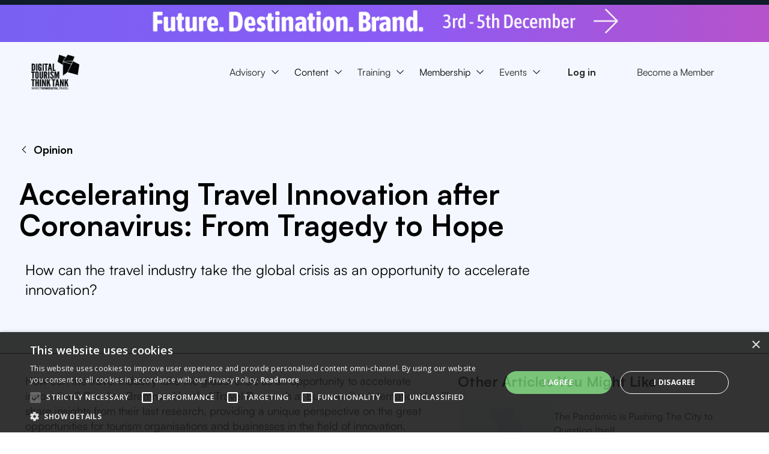

--- FILE ---
content_type: text/html
request_url: https://www.thinkdigital.travel/opinion/accelerating-travel-innovation-after-coronavirus-from-tragedy-to-hope
body_size: 20363
content:
<!DOCTYPE html><!-- Last Published: Thu Nov 13 2025 12:50:12 GMT+0000 (Coordinated Universal Time) --><html data-wf-domain="www.thinkdigital.travel" data-wf-page="647f106bdce10ff1f7f71439" data-wf-site="61f8043f8dc8d66db975c746" lang="en" data-wf-collection="647f106bdce10ff1f7f714c2" data-wf-item-slug="accelerating-travel-innovation-after-coronavirus-from-tragedy-to-hope"><head><meta charset="utf-8"/><title>Accelerating Travel Innovation after Coronavirus: From Tragedy to Hope | Digital Tourism Think Tank</title><meta content="How can the travel industry take the global crisis as an opportunity to accelerate innovation?" name="description"/><meta content="Accelerating Travel Innovation after Coronavirus: From Tragedy to Hope | Digital Tourism Think Tank" property="og:title"/><meta content="How can the travel industry take the global crisis as an opportunity to accelerate innovation?" property="og:description"/><meta content="https://cdn.prod.website-files.com/622759b0c5614d8a7fe96ac9/62ac958b9a1d32bc321c5652_transformation-header.001-3.jpeg" property="og:image"/><meta content="Accelerating Travel Innovation after Coronavirus: From Tragedy to Hope | Digital Tourism Think Tank" property="twitter:title"/><meta content="How can the travel industry take the global crisis as an opportunity to accelerate innovation?" property="twitter:description"/><meta content="https://cdn.prod.website-files.com/622759b0c5614d8a7fe96ac9/62ac958b9a1d32bc321c5652_transformation-header.001-3.jpeg" property="twitter:image"/><meta property="og:type" content="website"/><meta content="summary_large_image" name="twitter:card"/><meta content="width=device-width, initial-scale=1" name="viewport"/><link href="https://cdn.prod.website-files.com/61f8043f8dc8d66db975c746/css/dttt.webflow.shared.b10295672.css" rel="stylesheet" type="text/css"/><link href="https://fonts.googleapis.com" rel="preconnect"/><link href="https://fonts.gstatic.com" rel="preconnect" crossorigin="anonymous"/><script src="https://ajax.googleapis.com/ajax/libs/webfont/1.6.26/webfont.js" type="text/javascript"></script><script type="text/javascript">WebFont.load({  google: {    families: ["Exo:100,100italic,200,200italic,300,300italic,400,400italic,500,500italic,600,600italic,700,700italic,800,800italic,900,900italic","Oswald:200,300,400,500,600,700","Merriweather:300,300italic,400,400italic,700,700italic,900,900italic","Changa One:400,400italic","Open Sans:300,300italic,400,400italic,600,600italic,700,700italic,800,800italic","Inter:300,regular,500,600,700,800,900","Work Sans:300,regular,600,800,900","Asap Condensed:regular,500,600,700,800,900","Poppins:300,regular,italic,600,600italic,700"]  }});</script><script src="https://use.typekit.net/kjw3kmj.js" type="text/javascript"></script><script type="text/javascript">try{Typekit.load();}catch(e){}</script><script type="text/javascript">!function(o,c){var n=c.documentElement,t=" w-mod-";n.className+=t+"js",("ontouchstart"in o||o.DocumentTouch&&c instanceof DocumentTouch)&&(n.className+=t+"touch")}(window,document);</script><link href="https://cdn.prod.website-files.com/61f8043f8dc8d66db975c746/62fa1266c9b5d5269bc51482_le%20logo_.png" rel="shortcut icon" type="image/x-icon"/><link href="https://cdn.prod.website-files.com/61f8043f8dc8d66db975c746/627bc60a2d30056afcad654a_256px.jpg" rel="apple-touch-icon"/><link href="https://www.thinkdigital.travel//opinion/accelerating-travel-innovation-after-coronavirus-from-tragedy-to-hope" rel="canonical"/><script async="" src="https://www.googletagmanager.com/gtag/js?id=G-6WG6VX8G6E"></script><script type="text/javascript">window.dataLayer = window.dataLayer || [];function gtag(){dataLayer.push(arguments);}gtag('js', new Date());gtag('set', 'developer_id.dZGVlNj', true);gtag('config', 'G-6WG6VX8G6E');</script><!-- Memberstack webflow package -->
<script data-memberstack-app="app_cm0xsowni00830sujgbdkafpr" src="https://static.memberstack.com/scripts/v1/memberstack.js" type="text/javascript"></script>

<!-- Jetboost Code --> 

<script id="jetboost-script" type="text/javascript"> window.JETBOOST_SITE_ID = "cl4g238vn00kb0nwwhokr1jlx"; (function(d) { var s = d.createElement("script"); s.src = "https://cdn.jetboost.io/jetboost.js"; s.async = 1; d.getElementsByTagName("head")[0].appendChild(s); })(document); </script>

<!-- Main Navigation Bar Optimisation -->
<style>
@media (min-width: 1440px) and (max-width: 1680px) {
  .nav-dropdown_list {
    padding-left: 4rem;
    padding-right: 4rem;
  }
}

@media (min-width: 1000px) and (max-width: 1440px) {
  .nav-dropdown_list {
    padding-left: 0rem;
    padding-right: 0rem;
  }
}
</style>

<!-- End of Main Navigation Bar Optimisation -->

<!-- Google Tag Manager -->
<script>(function(w,d,s,l,i){w[l]=w[l]||[];w[l].push({'gtm.start':
new Date().getTime(),event:'gtm.js'});var f=d.getElementsByTagName(s)[0],
j=d.createElement(s),dl=l!='dataLayer'?'&l='+l:'';j.async=true;j.src=
'https://www.googletagmanager.com/gtm.js?id='+i+dl;f.parentNode.insertBefore(j,f);
})(window,document,'script','dataLayer','GTM-WG785LT');</script>
<!-- End Google Tag Manager --><script type="text/javascript">window.__WEBFLOW_CURRENCY_SETTINGS = {"currencyCode":"EUR","symbol":"€","decimal":".","fractionDigits":2,"group":",","template":"{{wf {\"path\":\"symbol\",\"type\":\"PlainText\"} }} {{wf {\"path\":\"amount\",\"type\":\"CommercePrice\"} }} {{wf {\"path\":\"currencyCode\",\"type\":\"PlainText\"} }}","hideDecimalForWholeNumbers":false};</script></head><body><address id="scrollup-button" class="scroll-up-button"><div class="hidden w-embed w-script"><script>
	document.getElementById("scrollup-button").onclick = () => window.scrollTo({ top: 0, behavior: 'smooth' })
</script></div></address><div class="section-blog-header relative"><div data-w-id="87ee471c-c85a-1e9e-7a0e-18e3de7ab264" class="progress-bar"></div><div data-animation="default" data-collapse="medium" data-duration="400" data-easing="ease" data-easing2="ease" data-doc-height="1" role="banner" class="navbar_ed desktop-only w-nav"><div class="hidden w-embed w-script"><script>
window.$memberstackDom.getCurrentMember().then((member) => {
	if (member.data) {
  
      const dropdown = document.querySelector("#dropdown");
      const plain = document.querySelector("#plain");
      const planConnections = member.data["planConnections"];
      
      if (planConnections && planConnections.length > 0) {
     		  const planA = "pln_ai-strategy-leadership-xfb40uke";
          const planB = "pln_design-thinking-fundamentals-prb20uu2";
          const planC = "pln_future-destination-brand--1a4a0tb2";
          const planD = "pln_dttt-campus-ep7c053x";
          const planE = "pln_sustainability-leadership-programme-zi950h2f";
          const planF = "pln_x-design-week-vu2i0g9g";          
      		const planIds = planConnections.map(connection => connection.planId);
            
					if (planIds.includes(planA) || planIds.includes(planB) || planIds.includes(planC) || 
      				planIds.includes(planD) || planIds.includes(planE) || planIds.includes(planF)) {
                		dropdown.style.display = "flex";
                		plain.style.display = "none";
                
            		} else {
                		dropdown.style.display = "none";
                		plain.style.display = "block";    
              }     
           }
        }
     })        
</script>

<script>
const loginElement = document.getElementById('login');

if (loginElement) {
    loginElement.addEventListener('click', () => {
        localStorage.removeItem('redirect');
    });
}
</script></div><a href="/future-destination-brand/home" class="event-popup image w-inline-block"><img src="https://cdn.prod.website-files.com/61f8043f8dc8d66db975c746/690c98b77d576b7fccb6dec6_FDB%20Banner%20Long.png" loading="eager" width="3000" height="70" alt="" class="popup-image"/></a><div id="engage" class="_100vh form login"><div class="form-1 login"><div class="container-xsmall form-block ms-modal"><div class="logo-container"><img src="https://cdn.prod.website-files.com/61f8043f8dc8d66db975c746/679a09f0b63271b42defc6a0_DTTT_Colour.png" loading="lazy" alt="" class="form-logo"/><div class="spacer xs"></div><h2 class="form-header">Log in</h2></div><div class="align-center w-form"><form data-ms-redirect="current-url" method="post" data-ms-form="login" name="wf-form-Log-in" data-name="Log in" id="wf-form-Log-in" class="newsletter-form" data-wf-page-id="647f106bdce10ff1f7f71439" data-wf-element-id="f460b613-4e69-2ab1-fc4a-69c232e9d9ea"><div class="spacer xs _0-5rem"></div><div><label for="EMAIL-2" class="text-align-left black">Email Address</label><input class="form-text-field w-input" maxlength="256" name="EMAIL-2" data-name="EMAIL 2" placeholder="example@email.com" type="email" id="EMAIL-2" data-ms-member="email" required=""/></div><div><label for="PASSWORD-2" class="text-align-left black">Password</label><input class="form-text-field w-input" maxlength="256" name="PASSWORD-2" data-name="PASSWORD 2" placeholder="Password1234!" type="password" id="PASSWORD-2" data-ms-member="password" required=""/><a data-ms-modal="forgot-password" href="#" class="log-in-link reset-password">Reset my password</a></div><div class="spacer xs"></div><input type="submit" data-wait="Please wait..." class="form-button w-button" value="Log in"/><div class="spacer xs"></div><a href="#" data-w-id="f460b613-4e69-2ab1-fc4a-69c232e9d9f9" class="text-colour-light-purple text-size-small">Don&#x27;t have an account? Register</a></form><div class="success-message w-form-done"><div>Thank you! Your submission has been received!</div></div><div class="w-form-fail"><div>Oops! Something went wrong while submitting the form.</div></div></div></div></div><div class="form-2 login"><div class="container-xsmall form-block"><div class="logo-container"><img src="https://cdn.prod.website-files.com/61f8043f8dc8d66db975c746/679a09f0b63271b42defc6a0_DTTT_Colour.png" loading="lazy" alt="" class="form-logo"/><div class="spacer xs"></div><h2 class="form-header">Create an account</h2></div><div class="align-center w-form"><form method="post" data-ms-form="signup" name="wf-form-Engage-Sign-Up" data-name="Engage Sign Up" data-ms-plan:add="pln_free-account-km850j6k" data-ms-price:remove="all" id="engage-sign-up" class="newsletter-form" data-wf-page-id="647f106bdce10ff1f7f71439" data-wf-element-id="f460b613-4e69-2ab1-fc4a-69c232e9da09"><div class="spacer xs _0-5rem"></div><div class="flex-horizontal name-field"><div class="field-container"><label for="FNAME-2" class="text-align-left black">First Name</label><input class="form-text-field w-input" maxlength="256" name="FNAME-2" data-name="FNAME 2" placeholder="First Name" type="text" id="FNAME-2" data-ms-member="first-name" required=""/></div><div class="field-container"><label for="LNAME-2" class="text-align-left black">Last Name</label><input class="form-text-field w-input" maxlength="256" name="LNAME-2" data-name="LNAME 2" placeholder="Last Name" type="text" id="LNAME-2" data-ms-member="last-name" required=""/></div></div><div><label for="COMPANY-2" class="text-align-left black">Company</label><input class="form-text-field w-input" maxlength="256" name="COMPANY-2" data-name="COMPANY 2" placeholder="Digital Tourism Think Tank" type="text" id="COMPANY-2" data-ms-member="work-organisation"/></div><div><label for="EMAIL-3" class="text-align-left black">Email Address</label><input class="form-text-field w-input" maxlength="256" name="EMAIL-2" data-name="EMAIL 2" placeholder="example@email.com" type="email" id="EMAIL-2" data-ms-member="email" required=""/></div><div><label for="PASSWORD-3" class="text-align-left black">Password</label><input class="form-text-field w-input" maxlength="256" name="PASSWORD-2" data-name="PASSWORD 2" placeholder="Password1234!" type="password" id="PASSWORD-2" data-ms-member="password" required=""/></div><div class="spacer xs"></div><input type="submit" data-wait="Please wait..." class="form-button engage w-button" value="Create account"/><div class="spacer xs _0-75rem"></div><a data-w-id="f460b613-4e69-2ab1-fc4a-69c232e9da23" href="#" class="text-colour-light-purple text-size-small">Already have an account? Sign in</a></form><div class="success-message w-form-done"><div>Thank you! Your submission has been received!</div></div><div class="w-form-fail"><div>Oops! Something went wrong while submitting the form.</div></div></div></div></div><div data-w-id="f460b613-4e69-2ab1-fc4a-69c232e9da2b" class="div-absolute"></div></div><div class="container-large navbar_ed"><a href="/" class="nav-brand_ed w-nav-brand"><img src="https://cdn.prod.website-files.com/61f8043f8dc8d66db975c746/623882a788695aa0e4fecd05_DTTT_Logo_Black.webp" loading="lazy" width="80" alt=""/></a><nav role="navigation" class="navmenu_ed w-nav-menu"><div class="navmenu_main_ed main-nav"><div data-hover="false" data-delay="0.2" data-w-id="3b66c2da-be6d-4d78-3c77-304b2efa16cf" class="nav-point-wrapper dropdown w-dropdown"><div class="navdropdown_toggle_ed w-dropdown-toggle"><div class="navlink_ed">Advisory</div><div class="dropdown-icon w-embed"><svg width="40" height="40" viewBox="0 0 1200 1200" fill="currentColor" xmlns="http://www.w3.org/2000/svg">
<path d="M381.25 500C381.227 495.023 383.211 490.246 386.75 486.75C390.266 483.238 395.031 481.266 400 481.266C404.969 481.266 409.734 483.238 413.25 486.75L600 673.5L786.75 486.75C790.219 483.027 795.051 480.875 800.137 480.785C805.223 480.695 810.129 482.676 813.727 486.273C817.325 489.871 819.305 494.777 819.215 499.863C819.125 504.949 816.973 509.781 813.251 513.25L613.251 713.25C609.735 716.762 604.969 718.735 600.001 718.735C595.032 718.735 590.266 716.762 586.751 713.25L386.751 513.25C383.211 509.754 381.227 504.977 381.251 500L381.25 500Z" fill="#03071D"/>
</svg></div><div class="navlink-hover light"><div class="flex-horizontal all-center"><div class="navlink_ed">Advisory</div><div class="dropdown-icon w-embed"><svg width="40" height="40" viewBox="0 0 1200 1200" fill="currentColor" xmlns="http://www.w3.org/2000/svg">
<path d="M381.25 500C381.227 495.023 383.211 490.246 386.75 486.75C390.266 483.238 395.031 481.266 400 481.266C404.969 481.266 409.734 483.238 413.25 486.75L600 673.5L786.75 486.75C790.219 483.027 795.051 480.875 800.137 480.785C805.223 480.695 810.129 482.676 813.727 486.273C817.325 489.871 819.305 494.777 819.215 499.863C819.125 504.949 816.973 509.781 813.251 513.25L613.251 713.25C609.735 716.762 604.969 718.735 600.001 718.735C595.032 718.735 590.266 716.762 586.751 713.25L386.751 513.25C383.211 509.754 381.227 504.977 381.251 500L381.25 500Z" fill="#03071D"/>
</svg></div></div></div></div><nav class="navdropdown-list_ed advisory w-dropdown-list"><div class="navdropdown_item-wrapper"><a href="/advisory/trends" class="navdropdown_item w-inline-block"><img src="https://cdn.prod.website-files.com/61f8043f8dc8d66db975c746/62b6f9b85d1d731a2a8da2bf_trends.svg" loading="lazy" alt=""/><div class="spacer small"></div><div><strong>Trends</strong></div><div class="spacer xxsmall"></div><div>Stay ahead of the curve.</div></a><a href="/advisory/policy" class="navdropdown_item w-inline-block"><img src="https://cdn.prod.website-files.com/61f8043f8dc8d66db975c746/62b6f9c0f33a8cefb0a2315a_policy.svg" loading="lazy" alt=""/><div class="spacer small"></div><div><strong>Policy</strong></div><div class="spacer xxsmall"></div><div>Take an informed view on tourism policy.</div></a><a href="/advisory/digitalisation" class="navdropdown_item w-inline-block"><img src="https://cdn.prod.website-files.com/61f8043f8dc8d66db975c746/62b6fab6cfc62368eda73d10_digital.svg" loading="lazy" alt=""/><div class="spacer small"></div><div><strong>Digitalisation</strong></div><div class="spacer xxsmall"></div><div>Putting digital at the core.</div></a><a href="/advisory/sustainability" class="navdropdown_item is-last-item w-inline-block"><img src="https://cdn.prod.website-files.com/61f8043f8dc8d66db975c746/62b6fabe43e2855263b382d7_sustainability.svg" loading="lazy" alt=""/><div class="spacer small"></div><div><strong>Sustainability</strong></div><div class="spacer xxsmall"></div><div>Become a Sustainability Leader.</div></a></div></nav></div><div data-hover="false" data-delay="0.2" data-w-id="b44637a1-5661-6a5e-994f-703f9d4c71e7" class="nav-point-wrapper dropdown w-dropdown"><div class="navdropdown_toggle_ed w-dropdown-toggle"><a href="/content/library" class="flex-horizontal center w-inline-block"><div class="navlink_ed">Content</div><div class="dropdown-icon w-embed"><svg width="40" height="40" viewBox="0 0 1200 1200" fill="currentColor" xmlns="http://www.w3.org/2000/svg">
<path d="M381.25 500C381.227 495.023 383.211 490.246 386.75 486.75C390.266 483.238 395.031 481.266 400 481.266C404.969 481.266 409.734 483.238 413.25 486.75L600 673.5L786.75 486.75C790.219 483.027 795.051 480.875 800.137 480.785C805.223 480.695 810.129 482.676 813.727 486.273C817.325 489.871 819.305 494.777 819.215 499.863C819.125 504.949 816.973 509.781 813.251 513.25L613.251 713.25C609.735 716.762 604.969 718.735 600.001 718.735C595.032 718.735 590.266 716.762 586.751 713.25L386.751 513.25C383.211 509.754 381.227 504.977 381.251 500L381.25 500Z" fill="#03071D"/>
</svg></div></a><div class="navlink-hover light"><div class="flex-horizontal all-center"><div class="navlink_ed">Content</div><div class="dropdown-icon w-embed"><svg width="40" height="40" viewBox="0 0 1200 1200" fill="currentColor" xmlns="http://www.w3.org/2000/svg">
<path d="M381.25 500C381.227 495.023 383.211 490.246 386.75 486.75C390.266 483.238 395.031 481.266 400 481.266C404.969 481.266 409.734 483.238 413.25 486.75L600 673.5L786.75 486.75C790.219 483.027 795.051 480.875 800.137 480.785C805.223 480.695 810.129 482.676 813.727 486.273C817.325 489.871 819.305 494.777 819.215 499.863C819.125 504.949 816.973 509.781 813.251 513.25L613.251 713.25C609.735 716.762 604.969 718.735 600.001 718.735C595.032 718.735 590.266 716.762 586.751 713.25L386.751 513.25C383.211 509.754 381.227 504.977 381.251 500L381.25 500Z" fill="#03071D"/>
</svg></div></div></div></div><nav class="navdropdown-list_ed content w-dropdown-list"><div class="navdropdown_item-wrapper"><a href="/future-destination-trends-2025" class="navdropdown_item fdt w-inline-block"><img src="https://cdn.prod.website-files.com/61f8043f8dc8d66db975c746/6867e2e476462ef500c49da4_Globe-09%202.webp" loading="lazy" alt=""/><div class="spacer small"></div><div class="text-block-53">Future. Destination. Trends.</div><div class="spacer xxsmall"></div><div class="text-block-54">Insights that shape tomorrow&#x27;s travel landscape.</div></a><a href="/content/case-studies" class="navdropdown_item w-inline-block"><img src="https://cdn.prod.website-files.com/61f8043f8dc8d66db975c746/62b6e4ead182dd774018d4f5_case%20study%20-%202.svg" loading="lazy" alt=""/><div class="spacer small"></div><div><strong>Case Studies</strong></div><div class="spacer xxsmall"></div><div>An extensive library of destination insights</div></a><a href="/content/templates" class="navdropdown_item w-inline-block"><img src="https://cdn.prod.website-files.com/61f8043f8dc8d66db975c746/62b6e67435d5c2ab60161b13_workshop.svg" loading="lazy" alt=""/><div class="spacer small"></div><div><strong>Templates</strong></div><div class="spacer xxsmall"></div><div>Access 100s of Workshop Templates</div></a><a href="/content/opinions" class="navdropdown_item w-inline-block"><img src="https://cdn.prod.website-files.com/61f8043f8dc8d66db975c746/62b6e6929b6169c62eecfe53_opinion.svg" loading="lazy" alt=""/><div class="spacer small"></div><div><strong>Opinions</strong></div><div class="spacer xxsmall"></div><div>Browse free insights on current trends</div></a><a href="/content/podcasts" class="navdropdown_item is-last-item w-inline-block"><img src="https://cdn.prod.website-files.com/61f8043f8dc8d66db975c746/666ade31a3165a0ff3f67c32_Podcast_Icon.png" loading="lazy" alt=""/><div class="spacer small"></div><div><strong>Podcasts</strong></div><div class="spacer xxsmall"></div><div>Listen to our library of inspiring podcasts</div></a></div></nav></div><div data-hover="false" data-delay="0.2" data-w-id="b44637a1-5661-6a5e-994f-703f9d4c71b3" class="nav-point-wrapper dropdown w-dropdown"><div class="navdropdown_toggle_ed w-dropdown-toggle"><div class="navlink_ed">Training</div><div class="dropdown-icon w-embed"><svg width="40" height="40" viewBox="0 0 1200 1200" fill="currentColor" xmlns="http://www.w3.org/2000/svg">
<path d="M381.25 500C381.227 495.023 383.211 490.246 386.75 486.75C390.266 483.238 395.031 481.266 400 481.266C404.969 481.266 409.734 483.238 413.25 486.75L600 673.5L786.75 486.75C790.219 483.027 795.051 480.875 800.137 480.785C805.223 480.695 810.129 482.676 813.727 486.273C817.325 489.871 819.305 494.777 819.215 499.863C819.125 504.949 816.973 509.781 813.251 513.25L613.251 713.25C609.735 716.762 604.969 718.735 600.001 718.735C595.032 718.735 590.266 716.762 586.751 713.25L386.751 513.25C383.211 509.754 381.227 504.977 381.251 500L381.25 500Z" fill="#03071D"/>
</svg></div><div class="navlink-hover light"><div class="flex-horizontal all-center"><div class="navlink_ed">Training</div><div class="dropdown-icon w-embed"><svg width="40" height="40" viewBox="0 0 1200 1200" fill="currentColor" xmlns="http://www.w3.org/2000/svg">
<path d="M381.25 500C381.227 495.023 383.211 490.246 386.75 486.75C390.266 483.238 395.031 481.266 400 481.266C404.969 481.266 409.734 483.238 413.25 486.75L600 673.5L786.75 486.75C790.219 483.027 795.051 480.875 800.137 480.785C805.223 480.695 810.129 482.676 813.727 486.273C817.325 489.871 819.305 494.777 819.215 499.863C819.125 504.949 816.973 509.781 813.251 513.25L613.251 713.25C609.735 716.762 604.969 718.735 600.001 718.735C595.032 718.735 590.266 716.762 586.751 713.25L386.751 513.25C383.211 509.754 381.227 504.977 381.251 500L381.25 500Z" fill="#03071D"/>
</svg></div></div></div></div><nav class="navdropdown-list_ed training w-dropdown-list"><div class="navdropdown_item-wrapper"><a href="/training-programmes/ai-in-practice" class="navdropdown_item hidden w-inline-block"><img src="https://cdn.prod.website-files.com/61f8043f8dc8d66db975c746/67504452aa3ebaf0d3be82b9_AI%20in%20Practice%20(B).png" loading="lazy" width="48" height="Auto" alt=""/><div class="spacer small"></div><div><strong>AI in Practice</strong></div><div class="spacer xxsmall"></div><div>Designed to give you the confidence to lead your sustainability journey.</div></a><a href="/training-programmes/sustainability-leadership" class="navdropdown_item hidden w-inline-block"><img src="https://cdn.prod.website-files.com/61f8043f8dc8d66db975c746/6750445852a299be92e93b84_XR%20Immersive%20(B).png" loading="lazy" width="48" height="Auto" alt=""/><div class="spacer small"></div><div><strong>XR Immersive Impact</strong></div><div class="spacer xxsmall"></div><div>Designed to give you the confidence to lead your sustainability journey.</div></a><a href="/training-programmes/sustainability-leadership" class="navdropdown_item w-inline-block"><img src="https://cdn.prod.website-files.com/61f8043f8dc8d66db975c746/62e3ea71fc7d6f3149ddc3f4_SLP%20ICOn.webp" loading="lazy" width="48" height="Auto" alt=""/><div class="spacer small"></div><div><strong>Sustainability Leadership</strong></div><div class="spacer xxsmall"></div><div>Designed to give you the confidence to lead your sustainability journey.</div></a><a href="/training-programmes/design-thinking-fundamentals" class="navdropdown_item w-inline-block"><img src="https://cdn.prod.website-files.com/61f8043f8dc8d66db975c746/659d3e6b2c87f0a912ce2a3b_Design%20Thinking%20Fundamentals%20(B).png" loading="lazy" width="48" alt=""/><div class="spacer small"></div><div><strong>Design Thinking Fundamentals</strong></div><div class="spacer xxsmall"></div><div>Learn to use Design Thinking as an innovation method in your day-to-day work.</div></a><a href="/training-programmes/ai-strategy-and-leadership" class="navdropdown_item w-inline-block"><img src="https://cdn.prod.website-files.com/61f8043f8dc8d66db975c746/64e38e172ad6e73e12177ab2_machine-learning-icon.webp" loading="lazy" width="48" alt=""/><div class="spacer small"></div><div><strong>AI Strategy &amp; Leadership</strong></div><div class="spacer xxsmall"></div><div>Created to empower your organisation to discover and apply AI.</div></a><a href="/content/training" class="navdropdown_item is-last-item w-inline-block"><img src="https://cdn.prod.website-files.com/61f8043f8dc8d66db975c746/62b6e4ea38ce8f204fec19ce_programmes.svg" loading="lazy" alt=""/><div class="spacer small"></div><div><strong>Other Training Programmes</strong></div><div class="spacer xxsmall"></div><div>Access structured on-demand learning.</div></a></div></nav></div><div data-hover="false" data-delay="0.2" data-w-id="b44637a1-5661-6a5e-994f-703f9d4c721b" class="nav-point-wrapper dropdown w-dropdown"><div class="navdropdown_toggle_ed w-dropdown-toggle"><a href="/membership/discover" class="flex-horizontal center w-inline-block"><div class="navlink_ed">Membership</div><div class="dropdown-icon w-embed"><svg width="40" height="40" viewBox="0 0 1200 1200" fill="currentColor" xmlns="http://www.w3.org/2000/svg">
<path d="M381.25 500C381.227 495.023 383.211 490.246 386.75 486.75C390.266 483.238 395.031 481.266 400 481.266C404.969 481.266 409.734 483.238 413.25 486.75L600 673.5L786.75 486.75C790.219 483.027 795.051 480.875 800.137 480.785C805.223 480.695 810.129 482.676 813.727 486.273C817.325 489.871 819.305 494.777 819.215 499.863C819.125 504.949 816.973 509.781 813.251 513.25L613.251 713.25C609.735 716.762 604.969 718.735 600.001 718.735C595.032 718.735 590.266 716.762 586.751 713.25L386.751 513.25C383.211 509.754 381.227 504.977 381.251 500L381.25 500Z" fill="#03071D"/>
</svg></div></a><div class="navlink-hover light"><div class="flex-horizontal all-center"><div class="navlink_ed">Membership</div><div class="dropdown-icon w-embed"><svg width="40" height="40" viewBox="0 0 1200 1200" fill="currentColor" xmlns="http://www.w3.org/2000/svg">
<path d="M381.25 500C381.227 495.023 383.211 490.246 386.75 486.75C390.266 483.238 395.031 481.266 400 481.266C404.969 481.266 409.734 483.238 413.25 486.75L600 673.5L786.75 486.75C790.219 483.027 795.051 480.875 800.137 480.785C805.223 480.695 810.129 482.676 813.727 486.273C817.325 489.871 819.305 494.777 819.215 499.863C819.125 504.949 816.973 509.781 813.251 513.25L613.251 713.25C609.735 716.762 604.969 718.735 600.001 718.735C595.032 718.735 590.266 716.762 586.751 713.25L386.751 513.25C383.211 509.754 381.227 504.977 381.251 500L381.25 500Z" fill="#03071D"/>
</svg></div></div></div></div><nav class="navdropdown-list_ed memberships w-dropdown-list"><div class="navdropdown_item-wrapper"><a href="/membership/destinations" class="navdropdown_item w-inline-block"><img src="https://cdn.prod.website-files.com/61f8043f8dc8d66db975c746/67bd93e3048a34d913db4152_engage_icon.png" loading="lazy" width="48" height="48" alt="" class="icon"/><div class="spacer small"></div><div><strong>Destinations</strong></div><div class="spacer xxsmall"></div><div>A leading community of destination organisation professionals.</div></a><a href="/membership/research" class="navdropdown_item w-inline-block"><img src="https://cdn.prod.website-files.com/61f8043f8dc8d66db975c746/67bd93e3513e0686329e4b9e_research_icon.png" loading="lazy" width="48" height="48" alt="" class="icon"/><div class="spacer small"></div><div><strong>Research</strong></div><div class="spacer xxsmall"></div><div>A community of universities and research organisations from all over the world.</div></a><a href="/membership/corporate" class="navdropdown_item w-inline-block"><img src="https://cdn.prod.website-files.com/61f8043f8dc8d66db975c746/67bd93e3150703f6bee43e89_corporate_icon.png" loading="lazy" width="48" height="48" alt="" class="icon"/><div class="spacer small"></div><div><strong>Corporate</strong></div><div class="spacer xxsmall"></div><div>Leading providers of digital, technology and data services to the tourism industry.</div></a><a href="/membership/business-growth" class="navdropdown_item is-last-item w-inline-block"><img src="https://cdn.prod.website-files.com/61f8043f8dc8d66db975c746/67bd93e38ec93ea617c0b893_business_icon.png" loading="lazy" width="48" height="48" alt="" class="icon"/><div class="spacer small"></div><div><strong>Business Growth</strong></div><div class="spacer xxsmall"></div><div>For businesses &amp; start-ups driven to succeed by gaining that competitive edge.</div></a></div></nav></div><div data-hover="false" data-delay="0.2" data-w-id="1f6a084d-1340-fd46-cb58-816a265841c4" class="nav-point-wrapper dropdown w-dropdown"><div class="navdropdown_toggle_ed w-dropdown-toggle"><div class="navlink_ed">Events</div><div class="dropdown-icon w-embed"><svg width="40" height="40" viewBox="0 0 1200 1200" fill="currentColor" xmlns="http://www.w3.org/2000/svg">
<path d="M381.25 500C381.227 495.023 383.211 490.246 386.75 486.75C390.266 483.238 395.031 481.266 400 481.266C404.969 481.266 409.734 483.238 413.25 486.75L600 673.5L786.75 486.75C790.219 483.027 795.051 480.875 800.137 480.785C805.223 480.695 810.129 482.676 813.727 486.273C817.325 489.871 819.305 494.777 819.215 499.863C819.125 504.949 816.973 509.781 813.251 513.25L613.251 713.25C609.735 716.762 604.969 718.735 600.001 718.735C595.032 718.735 590.266 716.762 586.751 713.25L386.751 513.25C383.211 509.754 381.227 504.977 381.251 500L381.25 500Z" fill="#03071D"/>
</svg></div><div class="navlink-hover light"><div class="flex-horizontal all-center"><div class="navlink_ed">Events</div><div class="dropdown-icon w-embed"><svg width="40" height="40" viewBox="0 0 1200 1200" fill="currentColor" xmlns="http://www.w3.org/2000/svg">
<path d="M381.25 500C381.227 495.023 383.211 490.246 386.75 486.75C390.266 483.238 395.031 481.266 400 481.266C404.969 481.266 409.734 483.238 413.25 486.75L600 673.5L786.75 486.75C790.219 483.027 795.051 480.875 800.137 480.785C805.223 480.695 810.129 482.676 813.727 486.273C817.325 489.871 819.305 494.777 819.215 499.863C819.125 504.949 816.973 509.781 813.251 513.25L613.251 713.25C609.735 716.762 604.969 718.735 600.001 718.735C595.032 718.735 590.266 716.762 586.751 713.25L386.751 513.25C383.211 509.754 381.227 504.977 381.251 500L381.25 500Z" fill="#03071D"/>
</svg></div></div></div></div><nav class="navdropdown-list_ed events w-dropdown-list"><div class="navdropdown_item-wrapper multi-row"><a href="/x-awards/home" class="navdropdown_item w-inline-block"><img src="https://cdn.prod.website-files.com/61f8043f8dc8d66db975c746/66827dfedbeec293a9fe3ea1_XLogos.png" loading="lazy" width="48" alt=""/><div class="spacer small"></div><div class="awards25 x-awards-gradient">X. Awards</div><div class="spacer xxsmall"></div><div class="award25-paragraph">Celebrate the best of the best marketing, leadership and innovation tourism globally</div><div class="spacer xs _0-75rem"></div><div class="text-size-small awards25">3rd December 2025<br/>Barcelona, Spain</div></a><a id="w-node-b2243803-3c3f-b905-22a6-95e544905c33-9d4c71ad" href="/future-destination-brand/home" class="navdropdown_item is-last-item w-inline-block"><img src="https://cdn.prod.website-files.com/61f8043f8dc8d66db975c746/68b016e32dea2ac2e18f01b2_F.D.B.%20(B).webp" loading="lazy" width="48" alt=""/><div class="spacer small"></div><div class="fdb25"><strong class="bold-text-22 fdb-text-gradient">Future. Destination. Brand.</strong></div><div class="spacer xxsmall"></div><div class="fdb25">Gathering CMOs, Digital Leads and Brand Teams from Globally Leading DMOs<br/></div><div class="text-block-197"><strong>Join us for Workstreams, X. Awards, F.D.B. Keynotes and Rural Retreat.</strong></div><div class="spacer xs _0-75rem"></div><div class="text-size-small fdb25 bold-text-22 fdb-text-gradient">3rd - 5th December 2025<br/>Talent Garden, Barcelona, Spain</div></a><a id="w-node-_9555fc19-3706-9c66-3be3-402e6082a00d-9d4c71ad" href="/campus/home" class="navdropdown_item is-bottom w-inline-block"><img src="https://cdn.prod.website-files.com/61f8043f8dc8d66db975c746/67157ea8822287f941351177_Campus%20Icon.png" loading="lazy" width="48" alt=""/><div class="spacer small"></div><div class="text-block-112 campus campus-text-gradient">DTTT Campus</div><div class="spacer xxsmall"></div><div>DTTT Campus returns, with a focus on sustainability and destination transformation.</div><div class="spacer xs _0-75rem"></div><div class="text-size-small campus">Coming Autumn 2026<br/>Turku Archipelago, Finland</div></a><a id="w-node-_1f6a084d-1340-fd46-cb58-816a265841cb-9d4c71ad" href="/events" class="navdropdown_item is-bottom w-inline-block"><img src="https://cdn.prod.website-files.com/61f8043f8dc8d66db975c746/62cea45e155fcabc5a1c7e77_Events_Icon.webp" loading="lazy" width="48" height="Auto" alt=""/><div class="spacer small"></div><div><strong>Upcoming<br/> Workshops &amp; Events</strong></div><div class="spacer xxsmall"></div><div>Browse an extensive programme of year-round online training sessions, live events and workshops.</div></a><a id="w-node-_410bce1a-81a0-83a5-3a3e-714553af0b55-9d4c71ad" href="/workstreams" class="navdropdown_item is-bottom is-last-item w-inline-block"><img src="https://cdn.prod.website-files.com/61f8043f8dc8d66db975c746/664b32a39d45d1aedb50305f_workstreams_icon.png" loading="lazy" width="48" alt=""/><div class="spacer small"></div><div><strong>Workstreams</strong></div><div class="spacer xxsmall"></div><div>This programme is a set of highly focused working groups on furthering knowledge.</div></a><a href="/x-design-week/home" class="navdropdown_item hidden w-inline-block"><img src="https://cdn.prod.website-files.com/61f8043f8dc8d66db975c746/63dd2adb187478307cc80c45_xdw_icon.webp" loading="lazy" width="48" alt=""/><div class="spacer small"></div><div><strong>X. Design Week</strong></div><div class="spacer xs xxsmall"></div><div>Immerse yourself in a design experience based on key industry themes.</div><div class="spacer xs _0-75rem"></div><div class="text-size-small soft-grey">10th - 12th April 2024</div></a></div></nav></div><div class="nav-point-wrapper invisible"><a href="/content/directory" class="navlink_ed w-nav-link">Directory</a></div></div><div class="navmenu_login_wrapper"><div class="nav_login_bttn"><div class="nav-point-wrapper"><a href="#" id="login" data-ms-content="!members" data-w-id="b44637a1-5661-6a5e-994f-703f9d4c7245" class="navlink_ed login w-nav-link">Log in</a></div><div class="nav-point-wrapper"><a href="#" data-ms-redirect="current-url" data-ms-content="members" data-ms-action="logout" class="navlink_ed logout w-nav-link">Log out</a></div></div><div class="nav_db_bttn"><div id="dropdown" class="nav-point-wrapper db-dropdown"><div data-hover="true" data-delay="0" data-ms-content="members" data-w-id="280360e7-908e-bebd-b360-320cae7573c5" class="dashboard-dropdown-container w-dropdown"><div class="navlink_ed join-bttn dropdown w-dropdown-toggle"><div>Dashboard</div><div class="dashboard-dropdown-icon w-icon-dropdown-toggle"></div></div><nav class="dashboard-dropdown w-dropdown-list"><div><div class="dashboard-dropdown-link"><img width="30" height="Auto" alt="" src="https://cdn.prod.website-files.com/61f8043f8dc8d66db975c746/66e2fafc2fdf9e475c134e60_Vector.png" loading="lazy"/><div><span data-ms-content="!free-account">Member</span> Dashboard</div><div class="div-absolute"><div data-ms-content="!client-member" class="div-absolute"><div data-ms-content="!premium" class="div-absolute"><a data-ms-content="basic-content" href="/member-dashboard/home" class="div-absolute w-inline-block"></a></div></div><a data-ms-content="business-member" href="/business-dashboard/home" class="div-absolute w-inline-block"></a><a data-ms-content="free-account" href="/free-dashboard/home" class="div-absolute w-inline-block"></a><a data-ms-content="client-member" href="/client-dashboard/home" class="div-absolute w-inline-block"></a><a data-ms-content="premium" href="/member-dashboard-premium/home" class="div-absolute w-inline-block"></a></div></div></div><div data-ms-content="future-destination-brand" class="div-block-141"><a id="fdb_db" href="/future-destination-brand/dashboard" class="dashboard-dropdown-link w-inline-block"><img width="30" height="Auto" alt="" src="https://cdn.prod.website-files.com/61f8043f8dc8d66db975c746/6516d6cd6d286d43187e48e8_F.D.B..png" loading="lazy"/><div>F.D.B. Dashboard</div></a></div><div data-ms-content="x-design-week"><a id="xdw_db" href="/x-design-week/dashboard" class="dashboard-dropdown-link w-inline-block"><img width="30" height="Auto" alt="" src="https://cdn.prod.website-files.com/61f8043f8dc8d66db975c746/678794473041e8b95eeb2240_XDW_Icon.png" loading="lazy"/><div>X. Design Week Dashboard</div></a></div><div data-ms-content="campus"><a id="campus_db" href="/campus/dashboard" class="dashboard-dropdown-link w-inline-block"><img width="30" height="Auto" alt="" src="https://cdn.prod.website-files.com/61f8043f8dc8d66db975c746/678793b2fd7e5467c9fac45b_CampusIcon.png" loading="lazy"/><div>Campus Dashboard</div></a></div><div data-ms-content="sustainability-leadership"><a id="sustainability-leadership" href="/programme-dashboard/sustainability-leadership" class="dashboard-dropdown-link w-inline-block"><img width="30" height="Auto" alt="" src="https://cdn.prod.website-files.com/61f8043f8dc8d66db975c746/66e2fafd7a91b9441a7e091c_Vector%2094.png" loading="lazy"/><div>Sustainability Leadership</div></a></div><div data-ms-content="design-thinking"><a id="design-thinking" href="/programme-dashboard/design-thinking" class="dashboard-dropdown-link w-inline-block"><img width="30" height="Auto" alt="" src="https://cdn.prod.website-files.com/61f8043f8dc8d66db975c746/66e2fafc77c9899e574597ca_Vector%20154.png" loading="lazy"/><div>Design Thinking<br/>Fundamentals</div></a></div><div data-ms-content="ai-strategy-leadership"><a id="ai-strategy" href="/programme-dashboard/ai-strategy-leadership" class="dashboard-dropdown-link w-inline-block"><img width="30" height="Auto" alt="" src="https://cdn.prod.website-files.com/61f8043f8dc8d66db975c746/66e2fafd9864123fa7bccb61_Vector%20105.png" loading="lazy"/><div>AI Strategy &amp;<br/>Leadership</div></a></div><div data-ms-content="ai-in-practice"><a id="ai-practice" href="/programme-dashboard/ai-strategy-leadership" class="dashboard-dropdown-link hidden w-inline-block"><img width="30" height="30" alt="" src="https://cdn.prod.website-files.com/61f8043f8dc8d66db975c746/677e76d257f7a92e93ff8cfc_Vector.png" loading="lazy" class="image-contain"/><div>AI in Practice</div></a></div><div data-ms-content="xr-immersive"><a id="xr-immersive" href="/programme-dashboard/ai-strategy-leadership" class="dashboard-dropdown-link hidden w-inline-block"><img width="30" height="Auto" alt="" src="https://cdn.prod.website-files.com/61f8043f8dc8d66db975c746/677e76d233b3a7e239ff1170_Ellipse%20364.png" loading="lazy"/><div>XR Immerive Experiences</div></a></div></nav></div></div><div id="plain" class="nav-point-wrapper"><div data-ms-content="members" class="navlink_ed join-bttn relative"><div>Dashboard</div><div class="div-absolute"><div data-ms-content="!client-member" class="div-absolute"><div data-ms-content="!premium" class="div-absolute"><a data-ms-content="basic-content" href="/member-dashboard/home" class="div-absolute w-inline-block"></a></div></div><a data-ms-content="business-member" href="/business-dashboard/home" class="div-absolute w-inline-block"></a><a data-ms-content="free-account" href="/free-dashboard/home" class="div-absolute w-inline-block"></a><a data-ms-content="client-member" href="/client-dashboard/home" class="div-absolute w-inline-block"></a><a data-ms-content="premium" href="/member-dashboard-premium/home" class="div-absolute w-inline-block"></a></div></div></div><div class="nav-point-wrapper"><a href="/membership/discover" data-ms-content="!members" class="navlink_ed join-bttn w-nav-link">Become a Member</a></div></div></div></nav><div class="menu-button hidden w-nav-button"><div class="icon w-embed"><svg width="40" height="40" viewBox="0 0 40 40" fill="currentColor" xmlns="http://www.w3.org/2000/svg">
<path d="M36.2398 20H3.75977" stroke="black" stroke-width="1.8" stroke-miterlimit="10" stroke-linecap="round"/>
<path d="M36.2398 11.2H3.75977" stroke="black" stroke-width="1.8" stroke-miterlimit="10" stroke-linecap="round"/>
<path d="M19.9998 28.8H3.75977" stroke="black" stroke-width="1.8" stroke-miterlimit="10" stroke-linecap="round"/>
</svg></div></div></div></div><div data-animation="default" data-collapse="medium" data-duration="400" data-easing="ease" data-easing2="ease" role="banner" class="navbar_mobile horizontal w-nav"><div class="navbar-banner-mobile events-2025"><a href="/future-destination-brand/home" class="w-inline-block"><img src="https://cdn.prod.website-files.com/61f8043f8dc8d66db975c746/690c99ddba0f112a1d273271_FDB%20Banner%20Mobile%20Long.png" loading="lazy" sizes="(max-width: 1998px) 100vw, 1998px" srcset="https://cdn.prod.website-files.com/61f8043f8dc8d66db975c746/690c99ddba0f112a1d273271_FDB%20Banner%20Mobile%20Long-p-500.png 500w, https://cdn.prod.website-files.com/61f8043f8dc8d66db975c746/690c99ddba0f112a1d273271_FDB%20Banner%20Mobile%20Long-p-800.png 800w, https://cdn.prod.website-files.com/61f8043f8dc8d66db975c746/690c99ddba0f112a1d273271_FDB%20Banner%20Mobile%20Long-p-1080.png 1080w, https://cdn.prod.website-files.com/61f8043f8dc8d66db975c746/690c99ddba0f112a1d273271_FDB%20Banner%20Mobile%20Long-p-1600.png 1600w, https://cdn.prod.website-files.com/61f8043f8dc8d66db975c746/690c99ddba0f112a1d273271_FDB%20Banner%20Mobile%20Long.png 1998w" alt="" class="event-2-banner"/></a></div><a href="/future-destination-brand/home" class="event-popup image w-inline-block"><img src="https://cdn.prod.website-files.com/61f8043f8dc8d66db975c746/690c98b77d576b7fccb6dec6_FDB%20Banner%20Long.png" loading="eager" width="3000" height="70" alt="" class="popup-image"/></a><div id="engage" class="_100vh form login"><div class="form-1 login"><div class="container-xsmall form-block ms-modal"><div class="logo-container"><img src="https://cdn.prod.website-files.com/61f8043f8dc8d66db975c746/679a09f0b63271b42defc6a0_DTTT_Colour.png" loading="lazy" alt="" class="form-logo"/><div class="spacer xs"></div><h2 class="form-header">Log in</h2></div><div class="align-center w-form"><form data-ms-redirect="current-url" method="post" data-ms-form="login" name="wf-form-Log-in" data-name="Log in" id="wf-form-Log-in" class="newsletter-form" data-wf-page-id="647f106bdce10ff1f7f71439" data-wf-element-id="f460b613-4e69-2ab1-fc4a-69c232e9d9ea"><div class="spacer xs _0-5rem"></div><div><label for="EMAIL-2" class="text-align-left black">Email Address</label><input class="form-text-field w-input" maxlength="256" name="EMAIL-2" data-name="EMAIL 2" placeholder="example@email.com" type="email" id="EMAIL-2" data-ms-member="email" required=""/></div><div><label for="PASSWORD-2" class="text-align-left black">Password</label><input class="form-text-field w-input" maxlength="256" name="PASSWORD-2" data-name="PASSWORD 2" placeholder="Password1234!" type="password" id="PASSWORD-2" data-ms-member="password" required=""/><a data-ms-modal="forgot-password" href="#" class="log-in-link reset-password">Reset my password</a></div><div class="spacer xs"></div><input type="submit" data-wait="Please wait..." class="form-button w-button" value="Log in"/><div class="spacer xs"></div><a href="#" data-w-id="f460b613-4e69-2ab1-fc4a-69c232e9d9f9" class="text-colour-light-purple text-size-small">Don&#x27;t have an account? Register</a></form><div class="success-message w-form-done"><div>Thank you! Your submission has been received!</div></div><div class="w-form-fail"><div>Oops! Something went wrong while submitting the form.</div></div></div></div></div><div class="form-2 login"><div class="container-xsmall form-block"><div class="logo-container"><img src="https://cdn.prod.website-files.com/61f8043f8dc8d66db975c746/679a09f0b63271b42defc6a0_DTTT_Colour.png" loading="lazy" alt="" class="form-logo"/><div class="spacer xs"></div><h2 class="form-header">Create an account</h2></div><div class="align-center w-form"><form method="post" data-ms-form="signup" name="wf-form-Engage-Sign-Up" data-name="Engage Sign Up" data-ms-plan:add="pln_free-account-km850j6k" data-ms-price:remove="all" id="engage-sign-up" class="newsletter-form" data-wf-page-id="647f106bdce10ff1f7f71439" data-wf-element-id="f460b613-4e69-2ab1-fc4a-69c232e9da09"><div class="spacer xs _0-5rem"></div><div class="flex-horizontal name-field"><div class="field-container"><label for="FNAME-2" class="text-align-left black">First Name</label><input class="form-text-field w-input" maxlength="256" name="FNAME-2" data-name="FNAME 2" placeholder="First Name" type="text" id="FNAME-2" data-ms-member="first-name" required=""/></div><div class="field-container"><label for="LNAME-2" class="text-align-left black">Last Name</label><input class="form-text-field w-input" maxlength="256" name="LNAME-2" data-name="LNAME 2" placeholder="Last Name" type="text" id="LNAME-2" data-ms-member="last-name" required=""/></div></div><div><label for="COMPANY-2" class="text-align-left black">Company</label><input class="form-text-field w-input" maxlength="256" name="COMPANY-2" data-name="COMPANY 2" placeholder="Digital Tourism Think Tank" type="text" id="COMPANY-2" data-ms-member="work-organisation"/></div><div><label for="EMAIL-3" class="text-align-left black">Email Address</label><input class="form-text-field w-input" maxlength="256" name="EMAIL-2" data-name="EMAIL 2" placeholder="example@email.com" type="email" id="EMAIL-2" data-ms-member="email" required=""/></div><div><label for="PASSWORD-3" class="text-align-left black">Password</label><input class="form-text-field w-input" maxlength="256" name="PASSWORD-2" data-name="PASSWORD 2" placeholder="Password1234!" type="password" id="PASSWORD-2" data-ms-member="password" required=""/></div><div class="spacer xs"></div><input type="submit" data-wait="Please wait..." class="form-button engage w-button" value="Create account"/><div class="spacer xs _0-75rem"></div><a data-w-id="f460b613-4e69-2ab1-fc4a-69c232e9da23" href="#" class="text-colour-light-purple text-size-small">Already have an account? Sign in</a></form><div class="success-message w-form-done"><div>Thank you! Your submission has been received!</div></div><div class="w-form-fail"><div>Oops! Something went wrong while submitting the form.</div></div></div></div></div><div data-w-id="f460b613-4e69-2ab1-fc4a-69c232e9da2b" class="div-absolute"></div></div><div class="mobile-navbar-container"><a href="/" class="mobile-brand w-inline-block"><img width="Auto" height="Auto" alt="" src="https://cdn.prod.website-files.com/61f8043f8dc8d66db975c746/6634f98d681157decdbf2a63_Property%201%3DDTTT%20Landscape%20Logo.png" loading="lazy" srcset="https://cdn.prod.website-files.com/61f8043f8dc8d66db975c746/6634f98d681157decdbf2a63_Property%201%3DDTTT%20Landscape%20Logo-p-500.png 500w, https://cdn.prod.website-files.com/61f8043f8dc8d66db975c746/6634f98d681157decdbf2a63_Property%201%3DDTTT%20Landscape%20Logo.png 1079w" sizes="(max-width: 1079px) 100vw, 1079px" class="mobile-brand"/></a><div class="menu-button w-nav-button"><div class="icon w-embed"><svg width="32" height="32" viewBox="0 0 40 40" fill="none" xmlns="http://www.w3.org/2000/svg">
<path d="M36.2398 20H3.75977" stroke="black" stroke-width="1.8" stroke-miterlimit="10" stroke-linecap="round"/>
<path d="M36.2398 11.2H3.75977" stroke="black" stroke-width="1.8" stroke-miterlimit="10" stroke-linecap="round"/>
<path d="M19.9998 28.8H3.75977" stroke="black" stroke-width="1.8" stroke-miterlimit="10" stroke-linecap="round"/>
</svg></div></div><nav role="navigation" class="navmenu_mobile horizontal w-nav-menu"><a href="/" class="mobile-nav-link header w-inline-block"><div>Home</div></a><div class="mobile-nav-container"><div class="mobile-nav-left"><div data-w-id="e326576a-9fbc-212d-dec7-5bb8cecf1907" class="mobile-nav-link advisory"><div>Advisory</div></div><div data-w-id="e326576a-9fbc-212d-dec7-5bb8cecf190a" class="mobile-nav-link content"><div>Content</div></div><div data-w-id="e326576a-9fbc-212d-dec7-5bb8cecf190d" class="mobile-nav-link training"><div>Training</div></div><div data-w-id="e326576a-9fbc-212d-dec7-5bb8cecf1910" class="mobile-nav-link membership"><div>Membership</div></div><div data-w-id="e326576a-9fbc-212d-dec7-5bb8cecf1913" class="mobile-nav-link events"><div>Events</div></div></div><div class="mobile-nav-right"><div class="mobile-nav-links advisory"><a href="/advisory/trends" class="mobile-nav-link inner w-inline-block"><div>Trends</div></a><a href="/advisory/policy" class="mobile-nav-link inner w-inline-block"><div>Policy</div></a><a href="/advisory/digitalisation" class="mobile-nav-link inner w-inline-block"><div>Digitalisation</div></a><a href="/advisory/sustainability" class="mobile-nav-link inner w-inline-block"><div>Sustainability</div></a></div><div class="mobile-nav-links content"><a href="/future-destination-trends-2025" class="mobile-nav-link inner w-inline-block"><div>Future. Destination. Trends.</div></a><a href="/content/case-studies" class="mobile-nav-link inner w-inline-block"><div>Case Studies</div></a><a href="/content/templates" class="mobile-nav-link inner w-inline-block"><div>Templates</div></a><a href="/content/opinions" class="mobile-nav-link inner w-inline-block"><div>Opinions</div></a><a href="/content/podcasts" class="mobile-nav-link inner last w-inline-block"><div>Podcasts</div></a></div><div class="mobile-nav-links traning"><a href="/training-programmes/sustainability-leadership" class="mobile-nav-link inner w-inline-block"><div>Sustainability Leadership</div></a><a href="/training-programmes/design-thinking-fundamentals" class="mobile-nav-link inner w-inline-block"><div>Design Thinking</div></a><a href="/training-programmes/ai-strategy-and-leadership" class="mobile-nav-link inner w-inline-block"><div>AI Strategy &amp; Leadership</div></a><a href="/content/training" class="mobile-nav-link inner w-inline-block"><div>Other Programmes</div></a></div><div class="mobile-nav-links membership"><a href="/membership/destinations" class="mobile-nav-link inner w-inline-block"><div>For Destinations</div></a><a href="/membership/research" class="mobile-nav-link inner w-inline-block"><div>For Research &amp; Academia</div></a><a href="/membership/corporate" class="mobile-nav-link inner w-inline-block"><div>For Corporations</div></a><a href="/membership/business-growth" class="mobile-nav-link inner w-inline-block"><div>For Businesses &amp; Startups</div></a></div><div class="mobile-nav-links events"><a href="/events" class="mobile-nav-link inner events-link w-inline-block"><div>Upcoming Events</div></a><a href="/the-quarter-cafe" class="mobile-nav-link inner events-link w-inline-block"><div>The Quarter Café</div></a><a href="/campus/home" class="mobile-nav-link inner events-link w-inline-block"><div>DTTT Campus 2026</div></a><a href="/x-awards/home" class="mobile-nav-link inner events-link w-inline-block"><div>X. Awards 2025</div></a><a href="/future-destination-brand/home" class="mobile-nav-link inner events-link w-inline-block"><div>Future. Destination. Brand</div></a><a href="/workstreams" class="mobile-nav-link inner events-link w-inline-block"><div>Workstreams</div></a></div></div></div><div class="mobile-nav-footer"><div class="mobile-footer-section"><a data-ms-content="!members" data-w-id="e326576a-9fbc-212d-dec7-5bb8cecf195d" href="#login" class="mobile-nav-link nav-footer w-inline-block"><div>Log in</div></a><a data-ms-action="logout" data-ms-content="members" href="#/ms/logout" class="mobile-nav-link nav-footer w-inline-block"><div>Log out</div></a></div><div class="mobile-footer-section last"><a data-ms-content="!members" href="/membership/discover" class="mobile-nav-link nav-footer w-inline-block"><div>Become a Member</div></a><div data-ms-content="members" class="mobile-nav-link nav-footer"><div>Dashboard</div><div class="div-absolute"><div data-ms-content="!client-member" class="div-absolute"><div data-ms-content="!premium" class="div-absolute"><a data-ms-content="basic-content" href="/member-dashboard/home" class="div-absolute w-inline-block"></a></div></div><a data-ms-content="business-member" href="/business-dashboard/home" class="div-absolute w-inline-block"></a><a data-ms-content="free-account" href="/free-dashboard/home" class="div-absolute w-inline-block"></a><a data-ms-content="client-member" href="/client-dashboard/home" class="div-absolute w-inline-block"></a><a data-ms-content="premium" href="/member-dashboard-premium/home" class="div-absolute w-inline-block"></a></div></div></div></div></nav></div></div><div class="page-padding opinion-header"><div class="container-large"><div class="spacer large"></div><div class="breadcrumb-wrapper center"><a href="/content/opinions" class="breadcrumb-first center w-inline-block"><div class="back-chevron-icon w-embed"><svg width="48" height="48" viewBox="0 0 48 48" fill="currentColor" xmlns="http://www.w3.org/2000/svg">
<path d="M27.9998 15.25C28.1989 15.2491 28.39 15.3284 28.5298 15.47C28.6703 15.6106 28.7492 15.8013 28.7492 16C28.7492 16.1988 28.6703 16.3894 28.5298 16.53L21.0598 24L28.5298 31.47C28.6788 31.6088 28.7648 31.802 28.7684 32.0055C28.772 32.2089 28.6928 32.4052 28.5489 32.5491C28.405 32.693 28.2087 32.7722 28.0053 32.7686C27.8019 32.765 27.6086 32.6789 27.4698 32.53L19.4698 24.53C19.3294 24.3894 19.2504 24.1988 19.2504 24C19.2504 23.8013 19.3294 23.6107 19.4698 23.47L27.4698 15.47C27.6097 15.3285 27.8008 15.2491 27.9998 15.25Z" fill="#currentColor"/>
</svg></div><div>Opinion</div></a></div><div class="container-medium align-left"><h2 class="case-study-title">Accelerating Travel Innovation after Coronavirus: From Tragedy to Hope</h2></div><div class="container-small align-left"><p class="case-study-summary">How can the travel industry take the global crisis as an opportunity to accelerate innovation?</p></div><div class="spacer large"></div></div></div></div><div class="section-center-comp"><div class="page-padding"><div class="container-large-opinions opinions"><div class="container-small opinions"><div class="radius-5px w-condition-invisible w-embed w-iframe w-script"><div style="padding:56.25% 0 0 0;position:relative;"><iframe src="" frameborder="0" allow="autoplay; fullscreen; picture-in-picture; clipboard-write" style="position:absolute;top:0;left:0;width:100%;height:100%;" title="FDB - Oliver Csendes"></iframe></div><script src="https://player.vimeo.com/api/player.js"></script></div><div class="radius-5px w-condition-invisible w-embed w-iframe"><iframe class="youtube-video" src="" title="YouTube video player" frameborder="0" allow="accelerometer; autoplay; clipboard-write; encrypted-media; gyroscope; picture-in-picture" allowfullscreen></iframe>

<style>
.youtube-video {
  aspect-ratio: 16 / 9;
  width: 100%;
}
</style></div><div class="w-richtext"><p>How can the travel industry take the global crisis as an opportunity to accelerate innovation? Caroline Bremner, Head of Travel Research at Euromonitor International, will share insights from their last research, providing a unique perspective on the great opportunities for tourism organisations and businesses in the field of innovation. </p><p>‍</p><p>As part of a series of research talks on <a href="https://www.xfestival.travel/programme-events/accelerating-innovation-in-travel-after-coronavirus">X. Rebuild</a>, we are seeking to gather as much data and insights as possible to help us better respond and plan for the future. In this in-depth interview, we will be looking at some of the key findings in the report, of what is an ever-changing picture, with continuing uncertainty. </p><p>‍</p><p>So with everything considered, what are the factors which will define our ability to rebuild out of the current situation, what role will innovation play in identifying new opportunities and adapting to new realities and how can we prepare ourselves for a stronger and more sustainable future, remaining resilient and agile in doing so. </p><p>‍</p><p>‍</p><h3>‍<strong>Accelerating Travel Innovation after Coronavirus: From Tragedy to Hope</strong></h3><p>‍</p><p>Covid-19 is a human tragedy and its effects on travel and tourism are multi-faceted. It directly impacts families devastated by grief, workers that have lost their jobs or are on furlough, while indirectly impacting local businesses due to tourism’s multiplier effect.</p><p>‍</p><p>‍</p><h3><strong>Dark clouds gather over Europe</strong></h3><p><strong>‍<br/></strong></p><p>Without doubt, Europe has faced one of its darkest hours post-war, with the reality of a second wave leading to new lockdowns across the continent. With the EU opening up over the peak season, there was some initial respite but not without challenges, as rules often changed, leading to a chaotic system.</p><p>‍</p><p>Domestic expenditure in Europe was the relative winner, forecast to decline by 24% in 2020 compared to international receipts (down 54%). Some sectors like intermediaries may take several years to recover. The region faces a deep recession with GDP to fall by 9% in 2020, with the EU providing €1.8 trillion for the COVID-19 recovery plan, and to meet the goals of the Green Deal as part of its sustainable, digital transformation.</p><p>‍</p><figure class="w-richtext-align-normal"><div><img src="https://cdn.prod.website-files.com/622759b0c5614d8a7fe96ac9/62ac9587b29db90046c3b480_Screenshot-2020-11-27-at-19.01.36-1024x634.png" alt=""/></div></figure><p>‍</p><h3><strong>Innovating Out Of The Crisis</strong></h3><p><strong>‍<br/></strong></p><p>Responding to the global SOS, travel brands are jumping on innovation to future-proof recovery post-COVID-19. Innovation is taking multiple shapes as digitalisation and sustainability accelerate and converge. New source markets, consumer segments, business models and alternative revenue streams are just some of the strategies being explored to ensure survival. </p><p>‍</p><p>‍</p><h3><strong>Converging Pillars of Travel Innovation after Coronavirus</strong></h3><p>‍</p><figure><div><img src="https://cdn.prod.website-files.com/622759b0c5614d8a7fe96ac9/62ac9587d4d07f6e8608b29c_Screenshot-2020-11-27-at-19.06.20-1024x461.png" alt=""/></div></figure><p>‍</p><h3><strong>Embracing Transformation</strong></h3><p>‍</p><p>Visitors — the lifeblood of the tourism economy — disappeared in 2020, forcing European destinations to go back to first principles. Reinvention through VR/AR was popular. To continue engagement with potential visitors, Egypt, Uganda and South Africa have launched virtual experiences including virtual safari tours thanks to live streaming. Destinations have turned to their residents, offering apps to discover “off the beaten path” activities and tours. </p><p>‍</p><p>The digitalisation of the customer journey has continued apace, with AI and automation deployed to iron out pain points. Mobile apps have provided greater transparency to consumers about their travel impacts such as Meravando in Germany, enabling carbon offsetting for cruises. In Argentina, the Imagine Initiative is a very simple but effective idea of a Green Passport, encouraging consumers to track their carbon footprint.</p><p>‍</p><p>US travel businesses expect increased usage of AI at 61% over the next five years, 57% will introduce Internet of Things, and 25% aim to leverage robotics, according to Euromonitor International’s Voice of the Industry Survey, Travel (April 2020).</p><p>‍</p><p>‍</p><h3><strong>Asia steals a march on recovery</strong></h3><p><strong>‍<br/></strong></p><p>Buoyed by Asia Pacific’s income potential, recovery prospects are comparatively optimistic. Tourism demand (international and domestic) is expected to return to pre-crisis levels within three years. Growth will be spurred on by value for money products such as short-term rentals and low-cost carriers which are predominantly booked online or via mobile. </p><p>‍</p><p>Most travel innovations in the Asia Pacific are infused with digitalisation, tackling a variety of different needs related to COVID-19, such as a safe and contactless customer journey, mobility, sustainable destination management and virtual experiences.</p><p>‍</p><p>‍</p><h3><strong>End Note</strong></h3><p><strong>‍<br/></strong></p><p>With the travel industry in dire straits, the urgency to innovate, digitalise and look even beyond sustainability is ever more critical. The need for radical change is amplified by the growing number of voices speaking as one across government, activist investors, NGOs, consumers and businesses. The call for a planet-conscious mindset, a green recovery and sustainable transformation has never been louder. </p><p>‍</p><p>For full insight, download a complimentary copy of Euromonitor International’s report <a href="https://go.euromonitor.com/white-paper-travel-201110-travel-innovation-after-coronavirus.html?utm_source=Partner_x_festival&amp;utm_medium=website&amp;utm_campaign=CT_WP_20_11_09_Innovation%20and%20Travel%20%20(WTM)">Accelerating Travel after Coronavirus</a>.</p></div><a href="#" class="case-study-attachment w-inline-block w-condition-invisible"><h3 class="w-dyn-bind-empty"></h3><img src="https://cdn.prod.website-files.com/61f8043f8dc8d66db975c746/6272a459129fe3faa6e059aa_noun-save-1906707.svg" loading="lazy" width="75" alt=""/></a><div class="next-button-container w-condition-invisible"><div class="next-button non-training"><div class="w-dyn-bind-empty w-richtext"></div><img src="https://cdn.prod.website-files.com/61f8043f8dc8d66db975c746/62bda755422cd40f9d0391e9_noun-chevron-1906647%20(2).svg" loading="lazy" width="75" alt="" class="icon small"/><a href="#" class="div-absolute w-inline-block"></a></div></div></div><div class="container-cta"><div class="opinion-cta"><div><h3><strong>Other Articles You Might Like</strong></h3><div class="spacer xs"></div><div class="w-dyn-list"><div role="list" class="opinion-cta-list w-dyn-items"><div role="listitem" class="w-dyn-item"><a href="/opinion/the-pandemic-is-pushing-the-city-to-question-itself" class="opinion-cta-item w-inline-block"><img src="https://cdn.prod.website-files.com/61f8043f8dc8d66db975c746/67ffc77c98832e64202ef364_opinion_placeholder.png" loading="lazy" style="background-color:hsla(184, 100.00%, 95.09%, 1.00)" sizes="100vw" alt="" srcset="https://cdn.prod.website-files.com/61f8043f8dc8d66db975c746/67ffc77c98832e64202ef364_opinion_placeholder-p-500.png 500w, https://cdn.prod.website-files.com/61f8043f8dc8d66db975c746/67ffc77c98832e64202ef364_opinion_placeholder-p-800.png 800w, https://cdn.prod.website-files.com/61f8043f8dc8d66db975c746/67ffc77c98832e64202ef364_opinion_placeholder.png 940w" class="opinion-cta-image"/><img src="https://cdn.prod.website-files.com/61f8043f8dc8d66db975c746/67ffc919c6b1df29ac2acb9c_e72b4ebc331c660efcad1533795c2120_DTTT_Partner.png" loading="lazy" style="background-color:hsla(184, 100.00%, 95.09%, 1.00)" sizes="100vw" alt="" srcset="https://cdn.prod.website-files.com/61f8043f8dc8d66db975c746/67ffc919c6b1df29ac2acb9c_e72b4ebc331c660efcad1533795c2120_DTTT_Partner-p-500.png 500w, https://cdn.prod.website-files.com/61f8043f8dc8d66db975c746/67ffc919c6b1df29ac2acb9c_e72b4ebc331c660efcad1533795c2120_DTTT_Partner.png 940w" class="opinion-cta-image w-condition-invisible"/><img src="https://cdn.prod.website-files.com/plugins/Basic/assets/placeholder.60f9b1840c.svg" loading="lazy" alt="" class="opinion-cta-image w-dyn-bind-empty"/><div class="text-size-small">The Pandemic is Pushing The City to Question Itself</div></a></div></div></div></div><div class="cta-newsletter"><h3 class="text-align-center">Subscribe to our Newsletter</h3><div class="divider small-margin"></div><div class="align-center w-form"><form id="wf-form-Newsletter-Form" name="wf-form-Newsletter-Form" data-name="Newsletter Form" action="https://thinkdigital.us1.list-manage.com/subscribe/post?u=d62ffb20acf1a1bfa4d72b39c&amp;amp;id=1cd347beab&amp;amp;f_id=002ac2e1f0" method="post" class="newsletter-form" data-wf-page-id="647f106bdce10ff1f7f71439" data-wf-element-id="f30deb1a-1948-3b1c-4c07-993d2d1f966a"><div class="spacer xs _0-5rem"></div><label for="EMAIL-4" class="text-align-left black">Email Address</label><input class="form-text-field w-input" maxlength="256" name="EMAIL-3" data-name="EMAIL 3" placeholder="example@email.com" type="email" id="EMAIL-3" required=""/><div class="flex-horizontal name-field"><div class="field-container"><label for="FNAME-3" class="text-align-left black">First Name</label><input class="form-text-field w-input" maxlength="256" name="FNAME-3" data-name="FNAME 3" placeholder="First Name" type="text" id="FNAME-3" required=""/></div><div class="field-container"><label for="LNAME-3" class="text-align-left black">Last Name</label><input class="form-text-field w-input" maxlength="256" name="LNAME-3" data-name="LNAME 3" placeholder="Last Name" type="text" id="LNAME-3" required=""/></div></div><label for="COMPANY-3" class="text-align-left black">Organisation</label><input class="form-text-field w-input" maxlength="256" name="COMPANY-3" data-name="COMPANY 3" placeholder="Digital Tourism Think Tank" type="text" id="COMPANY-3"/><div class="spacer xs"></div><input type="submit" data-wait="Please wait..." class="form-button w-button" value="Subscribe"/></form><div class="success-message w-form-done"><div>Thank you! Your submission has been received!</div></div><div class="w-form-fail"><div>Oops! Something went wrong while submitting the form.</div></div></div></div></div></div></div><div class="container-large-opinions opinions w-condition-invisible"><div class="div-block-181"><div data-ms-content="exclusive-opinions" class="container-small"><div class="radius-5px w-condition-invisible w-embed w-iframe w-script"><div style="padding:56.25% 0 0 0;position:relative;"><iframe src="" frameborder="0" allow="autoplay; fullscreen; picture-in-picture; clipboard-write" style="position:absolute;top:0;left:0;width:100%;height:100%;" title="FDB - Oliver Csendes"></iframe></div><script src="https://player.vimeo.com/api/player.js"></script></div><div class="radius-5px w-condition-invisible w-embed w-iframe"><iframe class="youtube-video" src="" title="YouTube video player" frameborder="0" allow="accelerometer; autoplay; clipboard-write; encrypted-media; gyroscope; picture-in-picture" allowfullscreen></iframe>

<style>
.youtube-video {
  aspect-ratio: 16 / 9;
  width: 100%;
}
</style></div><div class="w-richtext"><p>How can the travel industry take the global crisis as an opportunity to accelerate innovation? Caroline Bremner, Head of Travel Research at Euromonitor International, will share insights from their last research, providing a unique perspective on the great opportunities for tourism organisations and businesses in the field of innovation. </p><p>‍</p><p>As part of a series of research talks on <a href="https://www.xfestival.travel/programme-events/accelerating-innovation-in-travel-after-coronavirus">X. Rebuild</a>, we are seeking to gather as much data and insights as possible to help us better respond and plan for the future. In this in-depth interview, we will be looking at some of the key findings in the report, of what is an ever-changing picture, with continuing uncertainty. </p><p>‍</p><p>So with everything considered, what are the factors which will define our ability to rebuild out of the current situation, what role will innovation play in identifying new opportunities and adapting to new realities and how can we prepare ourselves for a stronger and more sustainable future, remaining resilient and agile in doing so. </p><p>‍</p><p>‍</p><h3>‍<strong>Accelerating Travel Innovation after Coronavirus: From Tragedy to Hope</strong></h3><p>‍</p><p>Covid-19 is a human tragedy and its effects on travel and tourism are multi-faceted. It directly impacts families devastated by grief, workers that have lost their jobs or are on furlough, while indirectly impacting local businesses due to tourism’s multiplier effect.</p><p>‍</p><p>‍</p><h3><strong>Dark clouds gather over Europe</strong></h3><p><strong>‍<br/></strong></p><p>Without doubt, Europe has faced one of its darkest hours post-war, with the reality of a second wave leading to new lockdowns across the continent. With the EU opening up over the peak season, there was some initial respite but not without challenges, as rules often changed, leading to a chaotic system.</p><p>‍</p><p>Domestic expenditure in Europe was the relative winner, forecast to decline by 24% in 2020 compared to international receipts (down 54%). Some sectors like intermediaries may take several years to recover. The region faces a deep recession with GDP to fall by 9% in 2020, with the EU providing €1.8 trillion for the COVID-19 recovery plan, and to meet the goals of the Green Deal as part of its sustainable, digital transformation.</p><p>‍</p><figure class="w-richtext-align-normal"><div><img src="https://cdn.prod.website-files.com/622759b0c5614d8a7fe96ac9/62ac9587b29db90046c3b480_Screenshot-2020-11-27-at-19.01.36-1024x634.png" alt=""/></div></figure><p>‍</p><h3><strong>Innovating Out Of The Crisis</strong></h3><p><strong>‍<br/></strong></p><p>Responding to the global SOS, travel brands are jumping on innovation to future-proof recovery post-COVID-19. Innovation is taking multiple shapes as digitalisation and sustainability accelerate and converge. New source markets, consumer segments, business models and alternative revenue streams are just some of the strategies being explored to ensure survival. </p><p>‍</p><p>‍</p><h3><strong>Converging Pillars of Travel Innovation after Coronavirus</strong></h3><p>‍</p><figure><div><img src="https://cdn.prod.website-files.com/622759b0c5614d8a7fe96ac9/62ac9587d4d07f6e8608b29c_Screenshot-2020-11-27-at-19.06.20-1024x461.png" alt=""/></div></figure><p>‍</p><h3><strong>Embracing Transformation</strong></h3><p>‍</p><p>Visitors — the lifeblood of the tourism economy — disappeared in 2020, forcing European destinations to go back to first principles. Reinvention through VR/AR was popular. To continue engagement with potential visitors, Egypt, Uganda and South Africa have launched virtual experiences including virtual safari tours thanks to live streaming. Destinations have turned to their residents, offering apps to discover “off the beaten path” activities and tours. </p><p>‍</p><p>The digitalisation of the customer journey has continued apace, with AI and automation deployed to iron out pain points. Mobile apps have provided greater transparency to consumers about their travel impacts such as Meravando in Germany, enabling carbon offsetting for cruises. In Argentina, the Imagine Initiative is a very simple but effective idea of a Green Passport, encouraging consumers to track their carbon footprint.</p><p>‍</p><p>US travel businesses expect increased usage of AI at 61% over the next five years, 57% will introduce Internet of Things, and 25% aim to leverage robotics, according to Euromonitor International’s Voice of the Industry Survey, Travel (April 2020).</p><p>‍</p><p>‍</p><h3><strong>Asia steals a march on recovery</strong></h3><p><strong>‍<br/></strong></p><p>Buoyed by Asia Pacific’s income potential, recovery prospects are comparatively optimistic. Tourism demand (international and domestic) is expected to return to pre-crisis levels within three years. Growth will be spurred on by value for money products such as short-term rentals and low-cost carriers which are predominantly booked online or via mobile. </p><p>‍</p><p>Most travel innovations in the Asia Pacific are infused with digitalisation, tackling a variety of different needs related to COVID-19, such as a safe and contactless customer journey, mobility, sustainable destination management and virtual experiences.</p><p>‍</p><p>‍</p><h3><strong>End Note</strong></h3><p><strong>‍<br/></strong></p><p>With the travel industry in dire straits, the urgency to innovate, digitalise and look even beyond sustainability is ever more critical. The need for radical change is amplified by the growing number of voices speaking as one across government, activist investors, NGOs, consumers and businesses. The call for a planet-conscious mindset, a green recovery and sustainable transformation has never been louder. </p><p>‍</p><p>For full insight, download a complimentary copy of Euromonitor International’s report <a href="https://go.euromonitor.com/white-paper-travel-201110-travel-innovation-after-coronavirus.html?utm_source=Partner_x_festival&amp;utm_medium=website&amp;utm_campaign=CT_WP_20_11_09_Innovation%20and%20Travel%20%20(WTM)">Accelerating Travel after Coronavirus</a>.</p></div><a href="#" class="case-study-attachment w-inline-block w-condition-invisible"><h3 class="w-dyn-bind-empty"></h3><img src="https://cdn.prod.website-files.com/61f8043f8dc8d66db975c746/6272a459129fe3faa6e059aa_noun-save-1906707.svg" loading="lazy" width="75" alt=""/></a></div><div data-ms-content="!members" class="container-small"><div class="w-dyn-bind-empty w-richtext"></div><div class="preview-fade"></div><div class="paid-pop-up-wrapper"><div class="paid-pop-up-fade"></div><div class="paid-pop-up"><div class="container-xsmall align-center"><h1 class="heading-regular text-colour-white content-section">Continue reading...</h1><div class="spacer small"></div><div class="text-colour-white text-align-center content-section">Get access to 100s of case studies, workshop templates, industry leading events and more.</div><div class="spacer xsmall"></div><a href="/membership/discover" class="secondary_button locked-content w-inline-block"><div>See membership options</div></a><div class="spacer xsmall"></div><a href="#/ms/login" class="pop-up-text-link w-inline-block"><div>Already a member? Sign in</div></a></div></div></div></div><div data-ms-content="corporate" class="container-small"><div class="w-dyn-bind-empty w-richtext"></div><div class="preview-fade"></div><div class="paid-pop-up-wrapper"><div class="paid-pop-up-fade"></div><div class="paid-pop-up"><div class="container-xsmall align-center"><img src="https://cdn.prod.website-files.com/61f8043f8dc8d66db975c746/63725bce550ba502b8a8a85f_lock%20icon%20black.webp" loading="lazy" alt="" class="lock"/><div class="spacer xs"></div><h1 class="heading-regular text-colour-white content-section">Restricted Access</h1><div class="spacer xs"></div><div class="text-colour-white text-align-center content-section">This content is not available with your membership plan.</div></div></div></div></div><div data-ms-content="!corporate"></div></div><div class="container-cta"><div class="opinion-cta"><a href="#" class="cta-link hidden w-inline-block"><img src="https://cdn.prod.website-files.com/61f8043f8dc8d66db975c746/67ea66d24da80cdc1a9ff92f_XDW%20CTA-2.webp" loading="lazy" sizes="100vw" srcset="https://cdn.prod.website-files.com/61f8043f8dc8d66db975c746/67ea66d24da80cdc1a9ff92f_XDW%20CTA-2-p-500.webp 500w, https://cdn.prod.website-files.com/61f8043f8dc8d66db975c746/67ea66d24da80cdc1a9ff92f_XDW%20CTA-2.webp 705w" alt=""/></a><div><h3><strong>Other Articles You Might Like</strong></h3><div class="spacer xs"></div><div class="w-dyn-list"><div role="list" class="opinion-cta-list w-dyn-items"><div role="listitem" class="w-dyn-item"><a href="/opinion/navigating-the-future-of-destination-discovery-how-ai-is-reshaping-visitor-engagement" class="opinion-cta-item w-inline-block"><img src="https://cdn.prod.website-files.com/622759b0c5614d8a7fe96ac9/6915ba7a20343f18de94a407_The%20Future%20of%20Destination%20Discovery-2.webp" loading="lazy" alt="" sizes="100vw" srcset="https://cdn.prod.website-files.com/622759b0c5614d8a7fe96ac9/6915ba7a20343f18de94a407_The%20Future%20of%20Destination%20Discovery-2-p-500.webp 500w, https://cdn.prod.website-files.com/622759b0c5614d8a7fe96ac9/6915ba7a20343f18de94a407_The%20Future%20of%20Destination%20Discovery-2-p-800.webp 800w, https://cdn.prod.website-files.com/622759b0c5614d8a7fe96ac9/6915ba7a20343f18de94a407_The%20Future%20of%20Destination%20Discovery-2-p-1080.webp 1080w, https://cdn.prod.website-files.com/622759b0c5614d8a7fe96ac9/6915ba7a20343f18de94a407_The%20Future%20of%20Destination%20Discovery-2.webp 1487w" class="opinion-cta-image"/><div>Navigating the Future of Destination Discovery: How AI is Reshaping Visitor Engagement</div></a></div><div role="listitem" class="w-dyn-item"><a href="/opinion/openais-apps-sdk-launch-signals-a-new-approach-to-standardised-ai-integration" class="opinion-cta-item w-inline-block"><img src="https://cdn.prod.website-files.com/622759b0c5614d8a7fe96ac9/6914a30a23ead78ce62c7746_MCP.webp" loading="lazy" alt="" sizes="100vw" srcset="https://cdn.prod.website-files.com/622759b0c5614d8a7fe96ac9/6914a30a23ead78ce62c7746_MCP-p-500.webp 500w, https://cdn.prod.website-files.com/622759b0c5614d8a7fe96ac9/6914a30a23ead78ce62c7746_MCP-p-800.webp 800w, https://cdn.prod.website-files.com/622759b0c5614d8a7fe96ac9/6914a30a23ead78ce62c7746_MCP.webp 940w" class="opinion-cta-image"/><div>OpenAI&#x27;s Apps SDK Launch Signals A New Approach to Standardised AI Integration</div></a></div><div role="listitem" class="w-dyn-item"><a href="/opinion/visit-swedens-national-api-transforming-destination-marketing-through-structured-open-data" class="opinion-cta-item w-inline-block"><img src="https://cdn.prod.website-files.com/622759b0c5614d8a7fe96ac9/68efcd08b7bd575d054a63dd_Visit%20Sweden.webp" loading="lazy" alt="" sizes="100vw" srcset="https://cdn.prod.website-files.com/622759b0c5614d8a7fe96ac9/68efcd08b7bd575d054a63dd_Visit%20Sweden-p-500.webp 500w, https://cdn.prod.website-files.com/622759b0c5614d8a7fe96ac9/68efcd08b7bd575d054a63dd_Visit%20Sweden-p-800.webp 800w, https://cdn.prod.website-files.com/622759b0c5614d8a7fe96ac9/68efcd08b7bd575d054a63dd_Visit%20Sweden.webp 940w" class="opinion-cta-image"/><div>Visit Sweden&#x27;s National API: Transforming Destination Marketing Through Structured Open Data</div></a></div><div role="listitem" class="w-dyn-item"><a href="/opinion/succeeding-with-nudging-for-sustainable-visitor-experiences" class="opinion-cta-item w-inline-block"><img src="https://cdn.prod.website-files.com/622759b0c5614d8a7fe96ac9/68efc29c933ea63835556137_Cross-Re-Tour%20Client%20Story.webp" loading="lazy" alt="" sizes="100vw" srcset="https://cdn.prod.website-files.com/622759b0c5614d8a7fe96ac9/68efc29c933ea63835556137_Cross-Re-Tour%20Client%20Story-p-500.webp 500w, https://cdn.prod.website-files.com/622759b0c5614d8a7fe96ac9/68efc29c933ea63835556137_Cross-Re-Tour%20Client%20Story.webp 705w" class="opinion-cta-image"/><div>Succeeding With Nudging For Sustainable Visitor Experiences</div></a></div><div role="listitem" class="w-dyn-item"><a href="/opinion/mastering-the-art-of-award-submissions-for-destination-marketing-excellence" class="opinion-cta-item w-inline-block"><img src="https://cdn.prod.website-files.com/622759b0c5614d8a7fe96ac9/68ee6f8b21ea11fa06b9f3ff_X.%20Awards%20Webinar%20Header-2.webp" loading="lazy" alt="" sizes="100vw" srcset="https://cdn.prod.website-files.com/622759b0c5614d8a7fe96ac9/68ee6f8b21ea11fa06b9f3ff_X.%20Awards%20Webinar%20Header-2-p-500.webp 500w, https://cdn.prod.website-files.com/622759b0c5614d8a7fe96ac9/68ee6f8b21ea11fa06b9f3ff_X.%20Awards%20Webinar%20Header-2-p-800.webp 800w, https://cdn.prod.website-files.com/622759b0c5614d8a7fe96ac9/68ee6f8b21ea11fa06b9f3ff_X.%20Awards%20Webinar%20Header-2-p-1080.webp 1080w, https://cdn.prod.website-files.com/622759b0c5614d8a7fe96ac9/68ee6f8b21ea11fa06b9f3ff_X.%20Awards%20Webinar%20Header-2-p-1600.webp 1600w, https://cdn.prod.website-files.com/622759b0c5614d8a7fe96ac9/68ee6f8b21ea11fa06b9f3ff_X.%20Awards%20Webinar%20Header-2-p-2000.webp 2000w, https://cdn.prod.website-files.com/622759b0c5614d8a7fe96ac9/68ee6f8b21ea11fa06b9f3ff_X.%20Awards%20Webinar%20Header-2-p-2600.webp 2600w, https://cdn.prod.website-files.com/622759b0c5614d8a7fe96ac9/68ee6f8b21ea11fa06b9f3ff_X.%20Awards%20Webinar%20Header-2-p-3200.webp 3200w, https://cdn.prod.website-files.com/622759b0c5614d8a7fe96ac9/68ee6f8b21ea11fa06b9f3ff_X.%20Awards%20Webinar%20Header-2.webp 4088w" class="opinion-cta-image"/><div>Mastering the Art of Award Submissions for Destination Marketing Excellence</div></a></div></div></div></div><div class="cta-newsletter"><h3 class="text-align-center">Subscribe to our Newsletter</h3><div class="divider small-margin"></div><div class="align-center w-form"><form id="wf-form-Newsletter-Form" name="wf-form-Newsletter-Form" data-name="Newsletter Form" action="https://thinkdigital.us1.list-manage.com/subscribe/post?u=d62ffb20acf1a1bfa4d72b39c&amp;amp;id=1cd347beab&amp;amp;f_id=002ac2e1f0" method="post" class="newsletter-form" data-wf-page-id="647f106bdce10ff1f7f71439" data-wf-element-id="c4f26134-00f0-bcab-d1fe-b66d9ce3a46b"><div class="spacer xs _0-5rem"></div><label for="EMAIL-4" class="text-align-left black">Email Address</label><input class="form-text-field w-input" maxlength="256" name="EMAIL-3" data-name="EMAIL 3" placeholder="example@email.com" type="email" id="EMAIL-3" required=""/><div class="flex-horizontal name-field"><div class="field-container"><label for="FNAME-4" class="text-align-left black">First Name</label><input class="form-text-field w-input" maxlength="256" name="FNAME-3" data-name="FNAME 3" placeholder="First Name" type="text" id="FNAME-3" required=""/></div><div class="field-container"><label for="LNAME-4" class="text-align-left black">Last Name</label><input class="form-text-field w-input" maxlength="256" name="LNAME-3" data-name="LNAME 3" placeholder="Last Name" type="text" id="LNAME-3" required=""/></div></div><label for="COMPANY-4" class="text-align-left black">Organisation</label><input class="form-text-field w-input" maxlength="256" name="COMPANY-3" data-name="COMPANY 3" placeholder="Digital Tourism Think Tank" type="text" id="COMPANY-3"/><div class="spacer xs"></div><input type="submit" data-wait="Please wait..." class="form-button w-button" value="Subscribe"/></form><div class="success-message w-form-done"><div>Thank you! Your submission has been received!</div></div><div class="w-form-fail"><div>Oops! Something went wrong while submitting the form.</div></div></div></div></div></div></div></div></div><div class="footer"><div class="page-padding"><div class="container-large"><div class="main-footer-wrapper"><div class="main-footer-block"><div class="main-footer-block_col is-top"><div class="main-footer-column"><div class="main-footer-col_title"><strong>Events</strong></div><a href="/events" class="main-footer-link w-inline-block"><div>Upcoming Events</div></a><a href="/x-festival/home" class="main-footer-link hidden w-inline-block"><div>X. Festival</div></a><a href="/x-design-week/home" class="main-footer-link w-inline-block"><div>X. Design Week</div></a><a href="/the-quarter-cafe" class="main-footer-link w-inline-block"><div>The Quarter Café</div></a><a href="/x-awards/home" class="main-footer-link w-inline-block"><div>X. Awards</div></a><a href="/future-destination-brand/home" class="main-footer-link w-inline-block"><div>FDB</div></a><a href="/campus/home" class="main-footer-link w-inline-block"><div>Campus</div></a></div><div class="main-footer-column"><div class="main-footer-col_title"><strong>Content</strong></div><a href="/content/case-studies" class="main-footer-link w-inline-block"><div>Case Studies</div></a><a href="/content/opinions" class="main-footer-link w-inline-block"><div>Opinion</div></a><a href="/content/directory" class="main-footer-link w-inline-block"><div>Directory</div></a><a href="/content/training" class="main-footer-link w-inline-block"><div>Training</div></a><a href="/content/templates" class="main-footer-link w-inline-block"><div>Templates</div></a></div></div><div class="main-footer-block_col"><div class="main-footer-column"><div class="main-footer-col_title"><strong>Membership</strong></div><a href="/membership/destinations" class="main-footer-link w-inline-block"><div>Destinations</div></a><a href="/membership/research" class="main-footer-link w-inline-block"><div>Research </div></a><a href="/membership/corporate" class="main-footer-link w-inline-block"><div>Corporations</div></a><a href="/membership/business-growth" class="main-footer-link w-inline-block"><div>Business Growth</div></a></div><div class="main-footer-column"><div class="main-footer-col_title"><strong>About</strong></div><a href="/about/team" class="main-footer-link w-inline-block"><div>About Us</div></a><a href="/about/work" class="main-footer-link w-inline-block"><div>Our Work</div></a><a href="/about/methods" class="main-footer-link w-inline-block"><div>Our Methods</div></a></div></div></div><div class="main-footer-block is-right"><a href="/subscribe" target="_blank" class="main-footer-link w-inline-block"><div class="main-footer-col_title newsletter">Subscribe to our newsletter</div></a><div class="social-buttons-container"><a id="w-node-a753ed20-61c3-3930-446e-cdc4729bb63d-d0d2d7ef" href="https://www.facebook.com/DigitalTourismThinkTank" target="_blank" class="social-link w-inline-block"><img src="https://cdn.prod.website-files.com/61f8043f8dc8d66db975c746/62da740f2e153a82dc281ce0_facebook.webp" loading="lazy" id="w-node-_0558b68b-c327-f6a0-f743-2da70aea1c07-d0d2d7ef" alt="" class="social-icon"/></a><a id="w-node-_765e3c6e-c77a-53c7-967b-9e5612ddadf0-d0d2d7ef" href="https://instagram.com/think_tourism/" target="_blank" class="social-link w-inline-block"><img src="https://cdn.prod.website-files.com/61f8043f8dc8d66db975c746/62da7449e440cc7a09f112e9_instagram.webp" loading="lazy" id="w-node-_765e3c6e-c77a-53c7-967b-9e5612ddadf1-d0d2d7ef" alt="" class="social-icon"/></a><a id="w-node-_64f71db8-5111-06b3-2bdb-d612f05f2170-d0d2d7ef" href="https://www.linkedin.com/company/10410634" target="_blank" class="social-link w-inline-block"><img src="https://cdn.prod.website-files.com/61f8043f8dc8d66db975c746/62da7464cd49616c28c1ed1d_LinkedIn.webp" loading="lazy" id="w-node-_64f71db8-5111-06b3-2bdb-d612f05f2171-d0d2d7ef" alt="" class="social-icon"/></a><a id="w-node-e47db064-f1cf-5498-2c2c-c7ea63134c4d-d0d2d7ef" href="https://twitter.com/think_tourism" target="_blank" class="social-link w-inline-block"><img src="https://cdn.prod.website-files.com/61f8043f8dc8d66db975c746/650c4eecf68ccdd5994b8022_X.%20Logo%20SQ%20(B).webp" loading="lazy" id="w-node-e47db064-f1cf-5498-2c2c-c7ea63134c4e-d0d2d7ef" alt="" class="social-icon"/></a><a id="w-node-_8f452c98-ca31-85ed-d1e9-3be9febd04f4-d0d2d7ef" href="https://www.youtube.com/c/ThinkdigitalTravel" target="_blank" class="social-link w-inline-block"><img src="https://cdn.prod.website-files.com/61f8043f8dc8d66db975c746/67811854d0186e2a4673afce_Youtube.png" loading="lazy" id="w-node-_8f452c98-ca31-85ed-d1e9-3be9febd04f5-d0d2d7ef" alt="" class="social-icon"/></a></div></div></div><div class="main-footer-sub-wrapper"><div>Digital Tourism Think Tank © 2025</div><div class="main-footer-sub_links-wrapper"><a id="csconsentlink" href="/terms-conditions" class="main-footer-sub_links w-inline-block"><div>Terms &amp; Conditions</div></a><a href="/privacy-policy" class="main-footer-sub_links is-last w-inline-block"><div>Privacy Policy</div></a></div></div></div></div></div><script src="https://d3e54v103j8qbb.cloudfront.net/js/jquery-3.5.1.min.dc5e7f18c8.js?site=61f8043f8dc8d66db975c746" type="text/javascript" integrity="sha256-9/aliU8dGd2tb6OSsuzixeV4y/faTqgFtohetphbbj0=" crossorigin="anonymous"></script><script src="https://cdn.prod.website-files.com/61f8043f8dc8d66db975c746/js/webflow.schunk.6ea92fe2a208e24a.js" type="text/javascript"></script><script src="https://cdn.prod.website-files.com/61f8043f8dc8d66db975c746/js/webflow.schunk.8b938d76d22ba90b.js" type="text/javascript"></script><script src="https://cdn.prod.website-files.com/61f8043f8dc8d66db975c746/js/webflow.c9f43ba6.2fce37ba4ca1e6d0.js" type="text/javascript"></script>
<!-- Google Tag Manager (noscript) -->
<noscript><iframe src="https://www.googletagmanager.com/ns.html?id=GTM-WG785LT"
height="0" width="0" style="display:none;visibility:hidden"></iframe></noscript>
<!-- End Google Tag Manager (noscript) -->


<!-- Loads Intercom chat widget on page scroll -->
<script>
  	var intercomLoader = function(){
		(function(){var w=window;var ic=w.Intercom;if(typeof ic==="function"){ic('reattach_activator');ic('update',w.intercomSettings);}else{var d=document;var i=function(){i.c(arguments);};i.q=[];i.c=function(args){i.q.push(args);};w.Intercom=i;var l=function(){var s=d.createElement('script');s.type='text/javascript';s.async=true;s.src='https://widget.intercom.io/widget/o3cs3sqo';var x=d.getElementsByTagName('script')[0];x.parentNode.insertBefore(s, x);};if(document.readyState==='complete'){l();}else if(w.attachEvent){w.attachEvent('onload',l);}else{w.addEventListener('load',l,false);}}})();
        window.Intercom('boot', {
          app_id: "o3cs3sqo",
        })
        
      	window.removeEventListener('scroll', intercomLoader)
    }
	window.addEventListener('scroll', intercomLoader)
</script>

<script>
const INTERCOM_APP_ID = "o3cs3sqo";
const memberstack = window.$memberstackDom;
const CUSTOM_FIELD_ID = "first-name"; // e.g. "name", "first-name", etc.

async function initIntercom() {
    try {
        const { data: member } = await memberstack.getCurrentMember();

        // Proceed only if member is logged in and required fields are available. 
        if (member && member.id && member.auth?.email && member.customFields?.[CUSTOM_FIELD_ID]) {

            window.intercomSettings = {
                api_base: "https://api-iam.intercom.io",
                app_id: INTERCOM_APP_ID,
                user_id: member.id,
                email: member.auth.email,
                name: member.customFields[CUSTOM_FIELD_ID]
            };

            // Dynamically load the Intercom script after setting the intercomSettings 
            loadIntercomScript();
        }
    } catch (error) {
        console.error("Error initializing Intercom:", error);
    }
}

function loadIntercomScript() {
    const script = document.createElement('script');
    script.async = true;
    script.src = `https://widget.intercom.io/widget/${INTERCOM_APP_ID}`;
    document.body.appendChild(script);
}

initIntercom();
</script>
<script>
window.addEventListener('load', function() {
  const workshopElements = document.getElementsByClassName('db_workshop');
  
  for (let element of workshopElements) {
    element.addEventListener('click', function() {
      // Open Intercom messenger
      if (window.Intercom) {
        window.Intercom('show');
      }
    });
  }
});
</script>   </body></html>